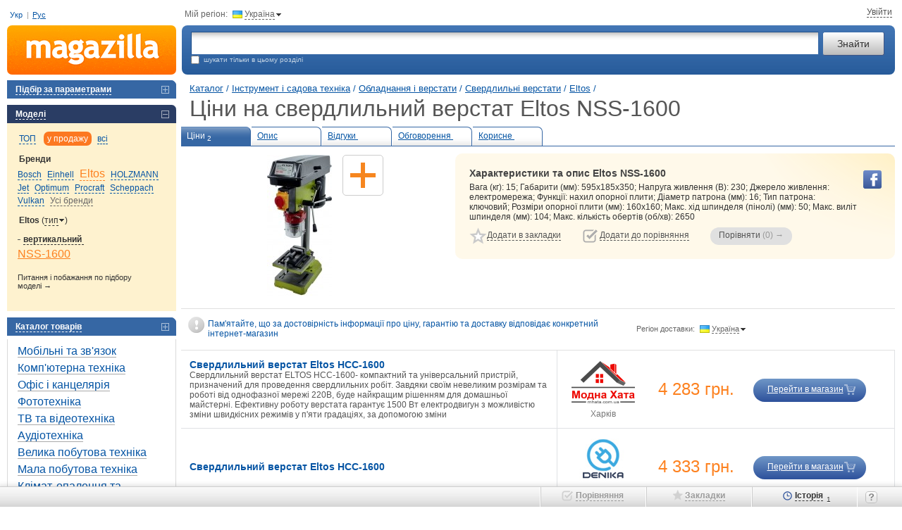

--- FILE ---
content_type: text/html; charset=utf-8
request_url: https://m.ua/ua/m1_item.php?resolved_name_=ELTOS-NSS-1600&view_=dsc
body_size: 9704
content:
<!DOCTYPE html><html class="c-39" lang="uk"><head><meta charset="UTF-8"><meta name="referrer" content="origin-when-cross-origin"><meta name="robots" content="noindex,nofollow"><title>Ціни на Свердлильний верстат Eltos NSS-1600 всі ціни інтернет магазинів України: Київ, Донецьк, Запоріжжя, Львів | Magazilla</title><meta name="description" content="Сравнение цен на Свердлильний верстат Eltos NSS-1600 | Magazilla - усі інтернет-магазини України у найбільшому каталозі порівняння товарів та цін. Купуй свердлильні верстати за найкращою ціною. &quot;Прайсы более 1000 магазинов&quot;"><meta name="keywords" content="Eltos NSS-1600 свердлильний верстат, опис, характеристики, відгуки, ціни, де купити"><link rel="alternate" hreflang="ru-ua" href="https://m.ua/m1_item.php?resolved_name_=ELTOS-NSS-1600&view_=dsc"><link rel="alternate" hreflang="uk-ua" href="https://m.ua/ua/m1_item.php?resolved_name_=ELTOS-NSS-1600&view_=dsc"><link rel="stylesheet" href="https://m.ua/css/m1-style.min_ver_1.39.5.css"><link rel="stylesheet" href="https://m.ua/css/prettyPhoto_ver_1.39.5.css"><meta property="og:title" content="Свердлильний верстат Eltos NSS-1600" /><meta property="og:type" content="product" /><meta property='og:url' content='https://m.ua/ua/desc/eltos-nss-1600/' /><meta property='og:image' content='https://m.ua/jpg/2284386.jpg' /><meta property="og:site_name" content="m.ua - порівняння, відгуки, ціни в інтернет-магазинах"/><meta property="fb:admins" content="100001522800549" /><script>var _id_site_=3,_id_country_=39,_id_page_=301,_domain_='m.ua',_origin_='https://m.ua',_item_scr_='m1_item.php',_list_scr_='m1_magazilla.php',_katalog_id_='1116',_katalog_name_='Свердлильні верстати',_huser_id_='30f9928',_idsr_=0,_lang_url_='/ua',_locale_='uk',_localCurrencyName_="\u0433\u0440\u043d.",_localCurrencyLeading_=false,_localCurrencyRound_=false,_localCurrencyCode_='UAH',_mtools_path_='https://m.ua/ua/mtools',_version_='1.39.5',_mui_ep_='https://nadavi.net/mtools/mui_event.php?v_=1&oid_=&iid_=2284386&idwu_=&idss_=d32a5f9f44ff70097d56e7bea209b607&ids_=3&idc_=39&huid_=30f9928',_isEkMobi_=false,_translations_=[],_st=[];var dataLayer=[];</script><script src="https://m.ua/js/m1-script.min_ver_1.39.5.js"></script><script async src="https://www.googletagmanager.com/gtag/js?id=G-SP1401BG3R&l=_dataLayer"></script><script>
            window['_dataLayer'] = window['_dataLayer'] || [];
            function gtag() {window['_dataLayer'].push(arguments);}

                        
            gtag('js', new Date());
            gtag('config', 'G-SP1401BG3R', (function (config) {
                                return config;
            })({"user_properties":{"lang":"ua"}}));

                        
                                                            gtag('event', 'view_item', {
                    items: [{
                        item_id: "2284386",
                        item_name: "Eltos NSS-1600",
                        item_category: "Свердлильні верстати",
                                                item_good_type: "Good",
                                                item_katalog_id: "1116"                    }]
                });

                                            
                        $(document).on('clcp', function (e, transactionID, IDShop, ShopName, IDGood, GoodName, KatalogName, cp) {
                                                gtag('event', 'purchase', {
                    transaction_id: transactionID,
                    value: cp,
                    currency: 'USD',
                    items: [{
                        item_id: IDGood,
                        item_name: GoodName,
                        item_category: KatalogName,
                        affiliation: ShopName
                    }]
                });
            });
        </script><script>var google_tag_params = {ecomm_prodid: '2284386',ecomm_pagetype: 'product',ecomm_totalvalue: ''}</script></head><body class="nt"><div class=all><a name='nb'></a><table cellpadding="0" cellspacing="0" border="0" width="100%" id="page_top" class='t-m-table' ><tr><td class='t-m-link-1'><div style="position:relative;"><span id="i9t8ct722f6"></span><div class="user-lang-row"><a data-lang="ua">Укр</a><span class="delimiter">|</span><a href="/m1_item.php?resolved_name_=ELTOS-NSS-1600&view_=dsc" data-lang="ru" jtype="click" jsource="/mtools/mui_change_lang.php" jtarget="i9t8ct722f6">Рус</a></div><!--<div class='site-guide' id='guide_1'></div>--><!--<div class='guide-logo'><em onclick="show_help_tip(0); return false;">Как пользоваться сайтом?</em></div>--></div></td><td colspan=2><div class='t-m-link-2'><div class="cr-contr">Мій регіон:<div class="ib h" jsource='https://m.ua/ua/mtools/mui_choose_region.php?target_n_=i9t8ct726o6&refresh_=1&url_=m.ua%2Fm1_item.php%3Fresolved_name_%3DELTOS-NSS-1600%26view_%3Ddsc' jtype='click' jid='i9t8ct726o6' jsub='Y' ><div class='flag-ua ib'></div><em id='i9t8ct726o6'>Україна</em><div class="bul-d ib"></div></div></div><div class="top-site-user ib" id="mui_user_login_row"><span class='wu_entr'  jtype='click' jheight='fit' jsource='https://m.ua/ua/mtools/mui_login.php?uri_=nikname&soc_resopnce_=mui_user_login_window' jid='mui_user_login_window' jsub='Y'  jstyle='new' ><em>Увійти</em></span></div></div></td></tr><tr><td><a href="https://m.ua/ua/" class='t-logo' title="Magazilla :: порівняння цін в інтернет-магазинах"></a></td><td width="100%"><table style="width:100%"><tr><td><div class='t-srch-div'><form action='/ua/m1_magazilla.php' method=GET name=searchForm><table width="100%" cellpadding=0 cellspacing=0><tr><td width="100%"><input type="text" id="search_unfoc" name="search_" jtype='change'  autocomplete='off' jwait='150' jtarget='search_unfoc_div' jsource='https://m.ua/ua/mtools/mui_qs3.php?input_dom_id_=search_unfoc' VALUE='' /><div  class='quick-search-container'><div id='search_unfoc_div' class="quick-search-div" style=" display:none;"></div></div></td><td><input type="submit" value="Знайти" class="ib" name="search_but_"></td></tr></table><div class='t-e-text'><div  class='site-guide' id='guide_2'></div><input type="checkbox" name="katalog_" value='1116' id="chek" >&nbsp;&nbsp;шукати тільки в цьому розділі&nbsp;&nbsp;</div></form></div></td></tr></table></td></tr></table><table cellpadding="0" cellspacing="0" border="0" width="100%"><tr valign="top"><td><div id='compare_block' class="left-menu-block"  style='display:none;'><div id="compare_tab" class="blocktit6-close" jtype="click" jclose="compare_inner"><em id="compare_num">Порівняти 0 товарів</em></div><div class="left-block" id="compare_inner"  style="display:none;padding: 0px 0;"><form method="get" action='m1_compare.php'><input type='hidden' name='huid_' value='30f9928'><div id='compare_container'></div><div class='submit' style='padding: 10px 0 15px 15px;'><input id='compare_submit1' type='submit' value='Порівняти &rarr; (0)' style='width:190px;'><a class='compare-romove' href='/ua/m1_item.php?idg_=2284386&page_=0&view_=dsc&sab_=0&sam_=0&clean_compare_goods_=y'>Очистити порівняння</a></div><input value2='' type='hidden' name='items_' value='' id='items_inp_lm' /></form></div></div><div class="left-menu-block"><div class="blocktit6-close"  jsource='https://m.ua/ua/mtools/dot_output/mui_menu_podbor.php?katalog_=1116&mode_=main' jtarget='j_match_form' jjs="$(this).removeAttr('jsource jtarget jjs');" jclose="j_match_form" jtype="click"><em>Підбір за параметрами</em></div><div id="j_match_form" class="matching"  style="display:none"></div></div><div class='left-menu-block'><div class='blocktit6-open' jtype='click' jclose='j_models_menu2'><em>Моделі</em></div><div class='models' id='j_models_menu2' ><div class='models-show-mode'><a href='#' link='/ua/m1_item.php?idg_=2284386&page_=0&view_=dsc&sab_=0&sam_=0' jsource='https://m.ua/ua/mtools/mui_item_menu.php?katalog_=1116&id_brand_=5148&idg_=2284386&s_m_=top&view_=desc' jtype='click' jtarget='j_models_menu2' jcache=''  class='sort'><em>ТОП</em></a> <a href='#' link='/ua/m1_item.php?idg_=2284386&page_=0&view_=dsc&sab_=0&sam_=0&s_m_=actual' jsource='https://m.ua/ua/mtools/mui_item_menu.php?katalog_=1116&id_brand_=5148&idg_=2284386&s_m_=actual&view_=desc' jtype='click' jtarget='j_models_menu2' jcache=''  class='sort-select'><em>у продажу</em></a> <a href='#' link='/ua/m1_item.php?idg_=2284386&page_=0&view_=dsc&sab_=0&sam_=0&s_m_=all' jsource='https://m.ua/ua/mtools/mui_item_menu.php?katalog_=1116&id_brand_=5148&idg_=2284386&s_m_=all&view_=desc' jtype='click' jtarget='j_models_menu2' jcache=''  class='sort'><em>всі</em></a> <div class='clr'></div></div><div class='models-param'><div class='h2'>Бренди</div><div id='j_models_menu2-brands' class='models-list brands-list'><a href='/ua/kata/1116/bosch/' id='b_29'  > <nobr><em jsource='https://m.ua/ua/mtools/mui_item_menu.php?katalog_=1116&id_brand_=29&idg_=2284386&s_m_=actual&view_=desc' jtype='click' jtarget='j_models_menu2' jcache='' >Bosch</em></nobr> </a><a href='/ua/kata/1116/einhell/' id='b_1408'  > <nobr><em jsource='https://m.ua/ua/mtools/mui_item_menu.php?katalog_=1116&id_brand_=1408&idg_=2284386&s_m_=actual&view_=desc' jtype='click' jtarget='j_models_menu2' jcache='' >Einhell</em></nobr> </a><a href='/ua/kata/1116/eltos/' id='b_5148' class='model-active' > <nobr><em jsource='https://m.ua/ua/mtools/mui_item_menu.php?katalog_=1116&id_brand_=5148&idg_=2284386&s_m_=actual&view_=desc' jtype='click' jtarget='j_models_menu2' jcache='' >Eltos</em></nobr> </a><a href='/ua/kata/1116/holzmann/' id='b_29269'  > <nobr><em jsource='https://m.ua/ua/mtools/mui_item_menu.php?katalog_=1116&id_brand_=29269&idg_=2284386&s_m_=actual&view_=desc' jtype='click' jtarget='j_models_menu2' jcache='' >HOLZMANN</em></nobr> </a><a href='/ua/kata/1116/jet/' id='b_1850'  > <nobr><em jsource='https://m.ua/ua/mtools/mui_item_menu.php?katalog_=1116&id_brand_=1850&idg_=2284386&s_m_=actual&view_=desc' jtype='click' jtarget='j_models_menu2' jcache='' >Jet</em></nobr> </a><a href='/ua/kata/1116/optimum/' id='b_9630'  > <nobr><em jsource='https://m.ua/ua/mtools/mui_item_menu.php?katalog_=1116&id_brand_=9630&idg_=2284386&s_m_=actual&view_=desc' jtype='click' jtarget='j_models_menu2' jcache='' >Optimum</em></nobr> </a><a href='/ua/kata/1116/procraft/' id='b_13557'  > <nobr><em jsource='https://m.ua/ua/mtools/mui_item_menu.php?katalog_=1116&id_brand_=13557&idg_=2284386&s_m_=actual&view_=desc' jtype='click' jtarget='j_models_menu2' jcache='' >Procraft</em></nobr> </a><a href='/ua/kata/1116/scheppach/' id='b_5208'  > <nobr><em jsource='https://m.ua/ua/mtools/mui_item_menu.php?katalog_=1116&id_brand_=5208&idg_=2284386&s_m_=actual&view_=desc' jtype='click' jtarget='j_models_menu2' jcache='' >Scheppach</em></nobr> </a><a href='/ua/kata/1116/vulkan/' id='b_9881'  > <nobr><em jsource='https://m.ua/ua/mtools/mui_item_menu.php?katalog_=1116&id_brand_=9881&idg_=2284386&s_m_=actual&view_=desc' jtype='click' jtarget='j_models_menu2' jcache='' >Vulkan</em></nobr> </a><a href='#' link='/ua/m1_item.php?idg_=2284386&page_=0&view_=dsc&sab_=1&sam_=0' jsource='https://m.ua/ua/mtools/mui_item_menu.php?katalog_=1116&id_brand_=5148&idg_=2284386&s_m_=actual&view_=desc&sab_=1' jtype='click' jtarget='j_models_menu2' jcache=''  class='model-other darr'><em>Усі бренди</em></a> </div></div><div class='models-param'><div class='h2'>Eltos <span  jclose='slice_setup' jtype='click' style='font-weight: normal;'>(<em>тип</em><img src='/img/icons/arr-change.gif' width='7' height='4' hspace=1 border='0' style='position:relative; top:-2px;' />)</span></div><div class='models-list' id='slice_setup' style='display: none; padding-bottom: 10px;'><nobr><em class='model-active' jsource='https://m.ua/ua/mtools/mui_item_menu.php?katalog_=1116&id_brand_=5148&idg_=2284386&s_m_=actual&view_=desc&slice_=pg22412' jtype='click' jtarget='j_models_menu2' jcache='' >Тип</em></nobr> <nobr><em  jsource='https://m.ua/ua/mtools/mui_item_menu.php?katalog_=1116&id_brand_=5148&idg_=2284386&s_m_=actual&view_=desc&slice_=pg22419' jtype='click' jtarget='j_models_menu2' jcache='' >Потужність</em></nobr> <nobr><em  jsource='https://m.ua/ua/mtools/mui_item_menu.php?katalog_=1116&id_brand_=5148&idg_=2284386&s_m_=actual&view_=desc&slice_=pg22426' jtype='click' jtarget='j_models_menu2' jcache='' >Тип патрона</em></nobr> <nobr><em  jsource='https://m.ua/ua/mtools/mui_item_menu.php?katalog_=1116&id_brand_=5148&idg_=2284386&s_m_=actual&view_=desc&slice_=n' jtype='click' jtarget='j_models_menu2' jcache='' >без розрізів</em></nobr> </div></div><div class='models-param'><div class='h2 h2-open' jclose='gr_1' jtype='click'><em><span class="models-param--arrow">вертикальний&nbsp;</span></em></div><div class='models-list' id='gr_1'><a href='/ua/desc/eltos-nss-1600/' id='mm_2284386' class='model-active'  > <nobr>NSS-1600</nobr> </a></div></div><div class='add-proposition'><a href='/ua/m1_forum.php?katalog_=1116'>Питання і побажання по підбору моделі&nbsp;&rarr;</a></div></div></div><div class='site-guide' id='guide_6'></div><div class="left-menu-block"><div class="blocktit6-close" jtype="click" jclose="catalog"><em>Каталог товарів</em></div><div class="left-block" id="catalog"  style='padding: 5px 0;'><div class="gcat1"><div class='catpas'><A HREF='/ua/kata/119/' >Мобільні та зв&#39;язок</A></div><div class='catpas'><A HREF='/ua/kata/169/' >Комп&#39;ютерна техніка</A></div><div class='catpas'><A HREF='/ua/kata/208/' >Офіс і канцелярія</A></div><div class='catpas'><A HREF='/ua/kata/204/' >Фототехніка</A></div><div class='catpas'><A HREF='/ua/kata/123/' >ТВ та відеотехніка</A></div><div class='catpas'><A HREF='/ua/kata/10/' >Аудіотехніка</A></div><div class='catpas'><A HREF='/ua/kata/83/' >Велика побутова техніка</A></div><div class='catpas'><A HREF='/ua/kata/94/' >Мала побутова техніка</A></div><div class='catpas'><A HREF='/ua/kata/70/' >Клімат, опалення та водопостачання</A></div><div class='catpas'><A HREF='/ua/kata/747/' >Дім і ремонт</A></div><div class='catpas'><A HREF='/ua/kata/126/' >Дитячі товари й іграшки</A></div><div class='catpas'><A HREF='/ua/kata/2/' >Авто та мото</A></div><div class='catpas'><A HREF='/ua/kata/336/' >Інструмент і садова техніка</A></div><div class="gcat2"><div class='catpas'><A HREF='/ua/kata/557/' >Електроінструмент</A></div><div class='catpas'><A HREF='/ua/kata/663/' >Ручний інструмент</A></div><div class='catpas'><A HREF='/ua/kata/558/' >Будівництво</A></div><div class='catpas'><A HREF='/ua/kata/1595/' >Вимірювальні прилади</A></div><div class='catpas'><A HREF='/ua/kata/559/' >Обладнання і верстати</A></div><div class="gcat3"><div class='catpas'><A HREF='/ua/kata/1035/' >Електроди</A></div><div class='catpas'><A HREF='/ua/kata/1036/' >Зварювальні маски</A></div><div class='catpas'><A HREF='/ua/kata/1045/' >Газові лампи й різаки</A></div><div class='catpas'><A HREF='/ua/kata/1578/' >Газові редуктори</A></div><div class='catpas'><A HREF='/ua/kata/227/' >Зварювальні апарати</A></div><div class='catpas'><A HREF='/ua/kata/1361/' >Трубозгиначі</A></div><div class='catpas'><A HREF='/ua/kata/73/' >Компресори</A></div><div class='catpas'><A HREF='/ua/kata/1006/' >Компресорні мастила</A></div><div class='catpas'><A HREF='/ua/kata/1469/' >Шланги високого тиску</A></div><div class='catpas'><A HREF='/ua/kata/1435/' >Гідравлічні преси й упори</A></div><div class='catpas'><A HREF='/ua/kata/1412/' >Піскоструминні пістолети</A></div><div class='catac'><A HREF='/ua/kata/1116/' CLASS='ac' >Свердлильні верстати</A></div><div class='catpas'><A HREF='/ua/kata/655/' >Свердла й бури</A></div><div class='catpas'><A HREF='/ua/kata/571/' >Точильно-шліфувальні верстати</A></div><div class='catpas'><A HREF='/ua/kata/891/' >Токарні верстати</A></div><div class='catpas'><A HREF='/ua/kata/1518/' >Токарні різці для верстатів</A></div><div class='catpas'><A HREF='/ua/kata/1118/' >Рейсмусові й фугувальні верстати</A></div><div class='catpas'><A HREF='/ua/kata/1267/' >Фрезерні верстати</A></div><div class='catpas'><A HREF='/ua/kata/1367/' >Верстаки</A></div><div class='catpas'><A HREF='/ua/kata/572/' >Металошукачі</A></div><div class='catpas'><A HREF='/ua/kata/1220/' >Котушки для металошукачів</A></div><div class='catpas'><A HREF='/ua/kata/1463/' >Рокли й штабелери</A></div><div class='catpas'><A HREF='/ua/kata/347/' >Талі й лебідки</A></div><div class='catpas'><A HREF='/ua/kata/583/' >Аксесуари для обладнання</A></div><div class='catpas'><A HREF='/ua/kata/1119/' >Інші верстати й обладнання</A></div></div><div class='catpas'><A HREF='/ua/kata/748/' >Електрика та проводка</A></div><div class='catpas'><A HREF='/ua/kata/1568/' >Організація та зберігання інвентарю</A></div><div class='catpas'><A HREF='/ua/kata/244/' >Драбини й стрем&#39;янки</A></div><div class='catpas'><A HREF='/ua/kata/332/' >Садова техніка</A></div><div class='catpas'><A HREF='/ua/kata/544/' >Ручний садовий інструмент</A></div><div class='catpas'><A HREF='/ua/kata/1592/' >Сад, город та полив</A></div></div><div class='catpas'><A HREF='/ua/kata/245/' >Туризм і риболовля</A></div><div class='catpas'><A HREF='/ua/kata/373/' >Спорт і активний відпочинок</A></div><div class='catpas'><A HREF='/ua/kata/888/' >Косметика й парфумерія</A></div><div class='catpas'><A HREF='/ua/kata/586/' >Годинники, прикраси й аксесуари</A></div><div class='catpas'><A HREF='/ua/kata/1014/' >Зоотовари</A></div></div></div></div><div style="width: 240px; height:1px;"><spacer width="1" height="1"></div><br clear="all"></td><td><div class="h_pad"><spacer width="1" height="1"></div></td><td width="100%">    <div class="container" typeof="v:Review-aggregate"><table cellpadding="0" cellspacing="0" border="0" width="100%"><tr><td width='100%'><div class="path1" id="top-page-title" data-pre-title="Ціни" data-title="Eltos NSS-1600"> <a href='https://m.ua/ua/'>Каталог</a> /<div class="breadcrumbs"><div itemscope itemtype="http://data-vocabulary.org/Breadcrumb"> <a itemprop='url' href='#' link='/ua/kata/336/'><span itemprop='title'>Інструмент і садова техніка</span></a> /</div></div><div class="breadcrumbs"><div itemscope itemtype="http://data-vocabulary.org/Breadcrumb"> <a itemprop='url' href='#' link='/ua/kata/559/'><span itemprop='title'>Обладнання і верстати</span></a> /</div></div><div class="breadcrumbs"><div itemscope itemtype="http://data-vocabulary.org/Breadcrumb"> <a itemprop='url' href='#' link='/ua/kata/1116/'><span itemprop='title'>Свердлильні верстати</span></a> /</div></div><div class="breadcrumbs"><div class="breadcrumbs-item" itemscope itemtype="http://data-vocabulary.org/Breadcrumb"> <a itemprop='url' href='/ua/kata/1116/eltos/'><span itemprop='title'>Eltos</span></a>&nbsp;/</div></div><h1 class="oth no-mobile" >Ціни на свердлильний верстат Eltos NSS-1600</h1></div></td></tr></table><table width="100%" id='bookmark_table' class='bookmarks-show'><tr><td class="bookmark-open"><A HREF="/ua/pric/eltos-nss-1600/" TITLE="Подивитися всі пропозиції магазинів">Ціни<sub id='num_prices_2284386'>2</sub></A></td><td class="bookmark-close"><A HREF="/ua/desc/eltos-nss-1600/">Опис<sub>&nbsp;</sub></A></td><td class="bookmark-close"><A HREF="/ua/reviews/eltos-nss-1600/">Відгуки&nbsp;<sub>&nbsp;</sub></A></td><td class="bookmark-close"><A HREF="/ua/m1_item.php?resolved_name_=ELTOS-NSS-1600&view_=quests">Обговорення&nbsp;<sub>&nbsp;</sub></A></td><td class="bookmark-close"><A HREF="/ua/m1_item.php?resolved_name_=ELTOS-NSS-1600&view_=links">Корисне&nbsp;<sub>&nbsp;</sub></A></td><td>&nbsp;</td></tr></table><table width="100%"><tr><td rowspan=2  class='model-short-imgs'><div style="position: relative;"><div id="i9t8ct8t156" class="i15-container"><div class="i15-spacer"></div><div class="item-img-div"><div class="img200"><div class="list-zoomer" title="Збільшити" onclick="window.id_good = 2284386; $.prettyPhoto.open_pg('/jpg_zoom1/2284386.jpg', 'Eltos NSS-1600', '', this);"></div><img id="img_200_2284386" src="/jpg/2284386.jpg" width="92" height="200" alt="Купити свердлильний верстат Eltos NSS-1600 за ціною від 4283 грн." fetchpriority="high" rel="v:photo"></div></div><div class="i15-section"><div class='i15-item' title='Додати контент'><div class='i15-add-content i15-img h' jsource='https://m.ua/ua/mtools/mui_get_text.php?pat_=add_content&params_[id_good]=2284386' jtype='click' jsub='Y' jcache='Y' jtarget='add_content_div' jfade='add_content_div'   data-text="Додати"></div></div></div></div><script>'use strict'; init_i15_block('i9t8ct8t156');</script><div id='add_content_div' style='display: none;'></div></div></td><td class='model-short-desc'><div><div class='model-yel-div'><div class="soc-buttons-good"><div class="soc-fb sb h" onClick="$.getJSONP(_mui_ep_+'&e_=like-fb&h_=a83a5a1fd9');" data-type="fb" data-url="https://m.ua/ua/desc/eltos-nss-1600/"></div></div><h2> Характеристики та опис Eltos NSS-1600</h2><div property="v:summary" id="i9t8ct8tbd6"><div class='preload-line-small'><br><br><br></div><script >
$(function(){mui.loadJSONP('https://m.ua/ua/mtools/dot_output/mui_item_short_descr.php?idg_=2284386', 'i9t8ct8tbd6');});
</script></div><table class='model-big-links-table'><tr valign=top><td nowrap class="fl-l"><div class='ib toggle-off' id='m_2284386'><div class='big-star-on on' onClick='remove_fav("2284386")'><em>Видалити з закладок</em></div><div class='big-star-off off' onClick='add_fav(this,"2284386")'><em>Додати в закладки</em></div></div></td><td class="fl-l"><div class='ib toggle-off' id='c_2284386'><div class='big-compare-on on' onClick='remove_compared("2284386")'><em>Вилучити з порівняння</em></div><div class='big-compare-off off' onClick='add_compared(this,"2284386")'><em>Додати до порівняння</em></div></div><span id="good_span_2284386" img_='/jpg_tiny/2284386.jpg' product_='Eltos NSS-1600' href_=''></span><a href="javascript:void();" class="ib but-compare3-disabled" ><u>Порівняти</u>&nbsp;<span id='compare_submit3'>(0)</span> &rarr;</a></td></td></tr></table></div></div></td></tr></table><table cellpadding="0" cellspacing="0" border="0" width="100%"><tr><tr><td class='wherebuy-message'>Пам&#39;ятайте, що за достовірність інформації про ціну, гарантію та доставку відповідає конкретний інтернет-магазин</td><td width='1' nowrap class='wherebuy-r'><div class="cr-contr">Регіон доставки:<div class="ib h" jsource='https://m.ua/ua/mtools/mui_choose_region.php?target_n_=i9t8ct8uk66&refresh_=1&url_=m.ua%2Fm1_item.php%3Fresolved_name_%3DELTOS-NSS-1600%26view_%3Ddsc' jtype='click' jid='i9t8ct8uk66' jsub='Y' ><div class='flag-ua ib'></div><em id='i9t8ct8uk66'>Україна</em><div class="bul-d ib"></div></div></div></td><td colspan='2' class='wherebuy-filter'>&nbsp;</td></tr></table><table class='where-buy-table' data-start-end='1,2'  id="item-wherebuy-table"><TR class='list-tr' ><td width="55%" class="list5 "><noindex><h3 class='oth' >Свердлильний верстат Eltos НСС-1600</h3></noindex><noindex><span>Свердлильний верстат ELTOS НСС-1600- компактний та універсальний пристрій, призначений для проведення свердлильних робіт. Завдяки своїм невеликим розмірам та роботі від одно<span class='list-descr-dots h' id='lst_18582160875_dots'  jtype='click' jfade='lst_18582160875' jtoggle='lst_18582160875_dots'>...</span><span class='list-descr-txt' id='lst_18582160875'>фазної мережі 220В, буде найкращим рішенням для домашньої майстерні. Ефективну роботу верстата гарантує 1500 Вт електродвигун з можливістю зміни швидкісних режимів у п'яти градаціях, за допомогою зміни</span></span></td><td class="list-shoplogo list5 r-none" ><a href='/clclog.php' onmouseover='this.href="https://m.ua/ua/clcp.php?ep_=UNSL031J510J1J2J1J1J3A0J1J45431J11331J083J1J2Q0J1J3M4J1J3P031J31031J50531J47531J1Q131J51531J0Q0313712J1J52&model_=Eltos+%D0%9D%D0%A1%D0%A1-1600&idSite_=3&idGood_=2284386"' onclick='whereBuyClick(event, false, ["i380tqb4cpc68vyw6",115336,"Mhata.com.ua",2284386,"Eltos NSS-1600","Свердлильні верстати"]);' target='_blank' class='list-shoplogo-link' title='Mhata.com.ua'><img src='/logo_shop/115336.png' width='90' height='60' border='0' alt='Mhata.com.ua' /></br></a>Харків</td><td width="10%" class="list-price list5  r-none">&nbsp;<a href='/clclog.php' onmouseover='this.href="https://m.ua/ua/clcp.php?ep_=UNSL031J510J1J2J1J1J3A0J1J45431J11331J083J1J2Q0J1J3M4J1J3P031J31031J50531J47531J1Q131J51531J0Q0313712J1J52&model_=Eltos+%D0%9D%D0%A1%D0%A1-1600&idSite_=3&idGood_=2284386"' onclick='whereBuyClick(event, false, ["i380tqb4cpc68vyw6",115336,"Mhata.com.ua",2284386,"Eltos NSS-1600","Свердлильні верстати"]);' target='_blank' class='list-price-big'>4&nbsp;283&nbsp;грн.</a></td><td width="25%" class="list5"><a class='list-goto-shop' href='/clclog.php' onmouseover='this.href="https://m.ua/ua/clcp.php?ep_=UNSL031J510J1J2J1J1J3A0J1J45431J11331J083J1J2Q0J1J3M4J1J3P031J31031J50531J47531J1Q131J51531J0Q0313712J1J52&model_=Eltos+%D0%9D%D0%A1%D0%A1-1600&idSite_=3&idGood_=2284386"' onclick='whereBuyClick(event, false, ["i380tqb4cpc68vyw6",115336,"Mhata.com.ua",2284386,"Eltos NSS-1600","Свердлильні верстати"]);' target='_blank'   onclick='whereBuyClick(event, false, ["i380tqb4cpc68xc46",115336,"Mhata.com.ua",2284386,"Eltos NSS-1600","Свердлильні верстати"]);' rel='nofollow'><u>Перейти в магазин</u></a></TD></TR><TR class='list-tr' ><td width="55%" class="list5 "><noindex><h3 class='oth' >Свердлильний верстат Eltos HCC-1600</h3></noindex><noindex><span></span></td><td class="list-shoplogo list5 r-none" ><a href='/clclog.php' onmouseover='this.href="https://m.ua/ua/clcp.php?ep_=1S1Q031J55331J28131J51431J2O2J1J144J1J27231J513J1J393J1J4G331J0G531J0A431J3Q1J1J52531J1A0J1J50721J0L531I&model_=Eltos+HCC-1600&idSite_=3&idGood_=2284386"' onclick='whereBuyClick(event, false, ["i380tqb4cpc68xmy6",56482,"Denika.ua",2284386,"Eltos NSS-1600","Свердлильні верстати"]);' target='_blank' class='list-shoplogo-link' title='Denika.ua'><img src='/logo_shop/56482.jpg' width='100' height='60' border='0' alt='Denika.ua' /></br></a>Харків</td><td width="10%" class="list-price list5  r-none">&nbsp;<a href='/clclog.php' onmouseover='this.href="https://m.ua/ua/clcp.php?ep_=1S1Q031J55331J28131J51431J2O2J1J144J1J27231J513J1J393J1J4G331J0G531J0A431J3Q1J1J52531J1A0J1J50721J0L531I&model_=Eltos+HCC-1600&idSite_=3&idGood_=2284386"' onclick='whereBuyClick(event, false, ["i380tqb4cpc68xmy6",56482,"Denika.ua",2284386,"Eltos NSS-1600","Свердлильні верстати"]);' target='_blank' class='list-price-big'>4&nbsp;333&nbsp;грн.</a></td><td width="25%" class="list5"><a class='list-goto-shop' href='/clclog.php' onmouseover='this.href="https://m.ua/ua/clcp.php?ep_=1S1Q031J55331J28131J51431J2O2J1J144J1J27231J513J1J393J1J4G331J0G531J0A431J3Q1J1J52531J1A0J1J50721J0L531I&model_=Eltos+HCC-1600&idSite_=3&idGood_=2284386"' onclick='whereBuyClick(event, false, ["i380tqb4cpc68xmy6",56482,"Denika.ua",2284386,"Eltos NSS-1600","Свердлильні верстати"]);' target='_blank'   onclick='whereBuyClick(event, false, ["i380tqb4cpc68yfp6",56482,"Denika.ua",2284386,"Eltos NSS-1600","Свердлильні верстати"]);' rel='nofollow'><u>Перейти в магазин</u></a></TD></TR><tr><td colspan="2"><div class="line82"><spacer width="1" height="1"></div></td></tr></TABLE><table class='where-buy-table'><tr></TR></table></div><div class="v_pad"><spacer width="1" height="1"></div><br clear="all"></td></tr></table><div class='bottom-block'>

<table border=0 cellspacing=0 cellpadding=0 width="100%">
  <tr><td class='bottom-left' >
		© 2006-2026 Magazilla
		<div style="width: 240px; height: 1px"><spacer height="1" width="1"></div>
	</td><td width="100%" class='bottom-right'><div class='bottom_description'><span class='bottom-tips'>Якщо ви вирішили придбати <b>Eltos NSS-1600,</b> відкрийте сторінку "Де купити?" зі списком інтернет-магазинів і цінових пропозицій, виберіть оптимальну ціну і перейдіть у відповідний магазин за посиланням "Купити". Передрук будь-яких матеріалів тільки за письмовою згодою редакції.</span></div><div class='site-guide' id='guide_7'></div><noindex><div class='knp ib'><em jsource='https://m.ua/ua/mtools/mui_get_text.php?pat_=kak_nam_pozvonit' jtype='click' jid='i9t8ct8zpl6' jsub='Y' jcache='Y' jwidth='550' >Як нам зателефонувати</em></div><a class='llink ib' href="#" link="https://account.ek.ua/shop/docs/how-work-nadavi" target='_blank'>Розміщення прайс-листів</a><a class='ib' href='#' link='/ua/m1_forum.php?katalog_=1'>Запитання й побажання щодо сайту</a><!--<a class='ib fb-bot' href="http://".ServerCLCscript."/clcp.php?url_=http://www.facebook.com/E-Katalog-1417808625128796" target='_blank'>MagaZilla на Facebook</a>--><!--<a class='ib vk-bot' href="http://".ServerCLCscript."/clcp.php?url_=http://vk.com/ekatalog" target='_blank'>ВКонтакте</a>--><a class='ib fb-bot' href="#" link="http://www.facebook.com/Magazilla-161014030612323" target='_blank'>Magazilla на Facebook</a></noindex><div style="width: 647px; height: 18px"><spacer height="1" width="1"></div><noindex></noindex></td></tr></table></div></div>


<div class='bottom-goods-menu'>
    <div class='bottom-goods-bar'>
        <table cellspacing='0' cellpadding='0'>
            <tr>

                <td class='gt-dots' style="width:100%">
                    <div class="gt-compare-button" id="compared_goods_toolbar">
                        <a href='#' target='_blank' class="orange-but" >Порівняти 0 &darr;</a>
                    </div>
                    <div class="gt-dots-container" id="dots_goods_toolbar"></div>
                </td>
                <td>
                    <div id='bar_bm_compared' class='goods-bar-section'>
                        <b>Порівняння</b><sub id='num_bm_compared'></sub>
                        <span class="ib bar-arrow"></span>
                    </div>
                </td>
                <td>
                    <div id='bar_bm_marked' class='goods-bar-section'>
                        <b>Закладки</b><sub id='num_bm_marked'></sub>
                        <span class="ib bar-arrow"></span>
                    </div>
                </td>
                <td>
                    <div id='bar_bm_visited' class='goods-bar-section'>
                        <b>Історія</b><sub id='num_bm_visited'></sub>
                        <span class="ib bar-arrow"></span>
                    </div>
                </td>
                <td width='1'><a href='#' class='gt-help h ib' jsource='https://m.ua/ua/mtools/mui_get_text.php?pat_=help_2&params_[katalog_url]=%2Fua%2Fkata%2F1116%2F' jtype='click' jsub='Y' jcache='Y' jid='i9t8ct8zuc6'></a></td>
<!--                <td style="width:10px;">&nbsp;&nbsp;&nbsp;</td>-->
                <td>
                    <div id='bar_goods_toolbar' class='goods-bar-closed'></div>
                </td>

            </tr>
        </table>
    </div>

    <div style="display: none;" id="content_bm_visited" class='bottom-goods-content'>

        <table width="100%" height="100%">
            <tr valign="top">
                <td class='gt-left-arr'>
                    <span class="h arr-back-disabled ib" id="arr_back_bm_visited"></span>
                </td>
                <td id="td_container_bm_visited"  style="text-align: center; width:100%;">
                    <div id="mask_bm_visited" class="goods-menu-mask" style="position:relative; overflow:hidden;">
                        <div id="stripe_bm_visited" style="position:absolute; top:0; left:0; height: 100%;" ></div>
                    </div>
                </td>
                <td class='gt-right-arr'>
                    <span class="h arr-next-disabled ib" id="arr_next_bm_visited"></span>
                </td>
            </tr>
        </table>

    </div>

    <div style="display: none;" id="content_bm_compared" class='bottom-goods-content'>
		<table  width="100%" height="100%">
			<tr valign="top">
				<td class='gt-left-arr'>
					<span class="h arr-back-disabled ib" id="arr_back_bm_compared"></span>
				</td>
				<td width="100%" id="td_container_bm_compared"  style="text-align: center; width:100%;">
					<div id="mask_bm_compared" class="goods-menu-mask" style="position:relative; overflow:hidden;">
						<div id="stripe_bm_compared" style="position:absolute; top:0; left:0; height: 100%;" >
												</div>
					</div>
				</td>
				<td class='gt-right-arr'>
					<span class="h arr-next-disabled ib" id="arr_next_bm_compared"></span>
				</td>
			</tr>

		</table>
	</div>

    <div style="display: none;" id="content_bm_marked" class='bottom-goods-content'>

        <table  width="100%" height="100%">
            <tr valign="top">
                <td class='gt-left-arr'>
                    <span class="h arr-back-disabled ib" id="arr_back_bm_marked"></span>
                </td>
                <td id="td_container_bm_marked" style="text-align: center; width:100%; " >
                    <div id="mask_bm_marked" class="goods-menu-mask" style="position:relative; overflow:hidden;">
                        <div id="stripe_bm_marked" style="position:absolute; top:0; left:0; height: 100%;" ></div>
                    </div>
                </td>
                <td class='gt-right-arr'>
                    <span class="h arr-next-disabled ib" id="arr_next_bm_marked"></span>
                </td>
            </tr>

        </table>

    </div>

</div>

<script>
        $(function () {
        window.gt = new window.GoodsToolbar(
            'desc',
            '/m1_item.php?idg_=',
            '_goods_toolbar',
            '2284386',
            '',
            '2284386',
            '',
            ''
        );

                            tabsSync('goods_toolbar');
            });
</script><div id="scr_up" class="scroll-up"><svg class="scroll-up-icon" xmlns="http://www.w3.org/2000/svg" viewBox="0 0 20 24" width="20" height="24"><path d="M20 10.15c0-.35-.12-.68-.36-.92L10.84.36c-.12-.12-.25-.21-.4-.27-.3-.13-.63-.13-.93 0-.15.06-.29.15-.4.27L.36 9.27c-.23.23-.36.55-.36.88 0 .32.12.64.35.88.48.49 1.26.49 1.74 0l6.68-6.78v18.5c0 .69.55 1.25 1.23 1.25s1.23-.56 1.23-1.25V4.25l6.68 6.78c.48.48 1.25.48 1.73 0 .23-.23.36-.55.36-.88Z"/></svg></div><script src="https://m.ua/js/module/similar.min_ver_1.39.5.js"></script><script src="https://m.ua/js/plugin/jquery.prettyPhoto.min_ver_1.39.5.js"></script><script>$.ajax('https://m.ua/pst.php?id_=4ac8117e2&ids_=3&idk_=1116&idg_=2284386&idp_=301&idsr_=0&ts_=1769790610&bn_=');</script><noscript><img src='https://m.ua/pst.php?id_=4ac8117e2&ids_=3&idk_=1116&idg_=2284386&idp_=301&idsr_=0&ts_=1769790610&bn_=&spqr_=1'></noscript><script>var url_pix='https://banstat.nadavi.net/pix_st_v2.php?id_=4ac8117e2&ids_=3&idk_=1116&s2_=336&idg_=2284386&idp_=301&idsr_=0&idgc_=0&idgr_=0&idgci_=0&ts_=1769790610';if ( $.support.touch ) { url_pix +='&touch_=1';}else { url_pix +='&bn_=&pl_=27,9,19,11';}document.write('<img src="' + url_pix + '" style="position: absolute; top: -1000px;">');</script><noscript><img src='https://banstat.nadavi.net/pix_st_v2.php?id_=4ac8117e2&ids_=3&idk_=1116&s2_=336&idg_=2284386&idp_=301&idsr_=0&idgc_=0&idgr_=0&idgci_=0&ts_=1769790610' /></noscript>        <script>
        function addAdWordsRemarketingTag(adwId, adwParam) {
            window.google_tag_params = $.extend((window.google_tag_params || {}), (adwParam || {
                dynx_itemid: '2284386',
                dynx_pagetype: 'offerdetail'
            }));

            window.google_conversion_id = adwId;
            window.google_custom_params = window.google_tag_params;
            window.google_remarketing_only = true;

            _st.push('//www.googleadservices.com/pagead/conversion.js');
        }

        $(document).on('clcp', function (e, transactionID, IDShop, ShopName, IDGood) {
            var adwParam = {
                dynx_itemid: IDGood,
                dynx_pagetype: 'conversionintent'
            };

            addAdWordsRemarketingTag(983097715, adwParam);
        });
        </script>
        
            <script>
            addAdWordsRemarketingTag(983097715);
            </script>
            <noscript><img height='1' width='1' style='border:none;' src='//googleads.g.doubleclick.net/pagead/viewthroughconversion/983097715/?value=0&amp;guid=ON&amp;script=0'></noscript></body></html>

--- FILE ---
content_type: text/html; charset=utf-8
request_url: https://m.ua/ua/mtools/dot_output/mui_item_short_descr.php?idg_=2284386&callback=jQuery371022394643328519326_1769790610865
body_size: 204
content:
jQuery371022394643328519326_1769790610865(' Вага (кг): 15; Габарити (мм): 595х185х350; Напруга живлення (В): 230; Джерело живлення: електромережа; Функції: нахил опорної плити; Діаметр патрона (мм): 16; Тип патрона: ключовий; Розміри опорної плити (мм): 160x160; Макс. хід шпинделя (пінолі) (мм): 50; Макс. виліт шпинделя (мм): 104; Макс. кількість обертів (об/хв): 2650')

--- FILE ---
content_type: text/javascript
request_url: https://m.ua/js/plugin/jquery.prettyPhoto.min_ver_1.39.5.js
body_size: 7712
content:
$.fn.disableSelection=function(){return this.each(function(){$(this).attr("unselectable","on").css({"-moz-user-select":"none","-o-user-select":"none","-khtml-user-select":"none","-webkit-user-select":"none","-ms-user-select":"none","user-select":"none"}).each(function(){$(this).attr("unselectable","on").on("selectstart vmousedown",function(){return!1})})})},function(v){function w(e,t){e=e.replace(/[\[]/,"\\[").replace(/[\]]/,"\\]");e=new RegExp("[\\?&]"+e+"=([^&#]*)").exec(t);return null==e?"":e[1]}window.is_full=!!v.support.touch,window.no_gal=!1,window.cgalleryHeight=80,window.cfilterHeight=37,window.no_filters=!1,window.cdetailsHeight=cgalleryHeight+cfilterHeight,window.firstinit=!1,window.arrowWidth=240,v.prettyPhoto={},v.fn.prettyPhoto=function(r){r=v.extend({animation_speed:50,opacity:.7,fullscreen:!1,default_width:500,default_height:344,counter_separator_label:"/",theme:"pp_default",horizontal_padding:0,hideflash:!1,wmode:"opaque",autoplay:!1,changepicturecallback:v.noop,callback:v.noop,initcallback:v.noop,markup:'<div class="pp_pic_holder">                         <table width="100%" height="100%"><tr '+(v.browser.msie||v.browser.opera?"":'height="100%"')+'><td style="vertical-align:top">\t\t\t\t\t\t<div class="ib" style="position:relative; height:100%;"><div class="ppt">&nbsp;</div> \t\t\t            <div class="pp_content_container">                             <div class="pp_content">                                 <a title="'+_i("Используйте Esc для закрытия галереи")+'" class="pp_close" style="display: none;" href="#">Close</a>                                 <div class="pp_loaderIcon" class="ib" style="display: none;">                                    <img src="/img/zoom-view-image-loading.gif" width="32" height="32" style="display: block;" border="0" alt="" />                                </div>                                 <div class="pp_fade">                                     <div class="pp_hoverContainer">                                         <a class="pp_next" href="#">next</a>                                         <a class="pp_previous" href="#">previous</a>                                     </div>                                     <div id="pp_full_res"></div>                                     <div class="pp_details">                                         <div id="tdetails"><table cellpadding="0" cellspacing="0"><tr>                                            <td width="100%"><p class="pp_description"></p></td>                                            <td><div class="div-fullscreen-off"><a href="#" style="display:none;" id="pp_fullscreen_off" class="ib" target="_blank"><em>'+_i("Оконный режим")+'</em></a></div></td>                                            <td><div class="div-fullscreen-on"><a style="display:none;" href="#" id="pp_fullscreen_on"  class="ib" target="_blank"><em>'+_i("На весь экран")+'</em></a></div></td>                                            <td><div class="div-save"><a id="pp_save" href="#" target="_blank"><u>'+_i("Загрузить")+'</u></a></div></td>                                        </tr></table></div>                                    </div>                                 </div>                             </div> \t\t\t\t\t\t</div> \t\t\t\t\t\t</div></td></tr><tr><td height="1">                            <div style="width:100%; z-index:100000000; text-align: center" id="cdetails">                                <div id="cgallery"></div>                                <div style="position:relative" class="ib">                                    <div id="mode" class="ib"></div>                                    <div id="cadd" style="display:none; position: absolute;">                                        <a href="#" target="_blank" class="cadd-link">                                            <span>'+_i("Добавить фото/видео")+'</span> &rarr;                                        </a>                                    </div>                                </div>                            </div>                         </td></tr></table>\t\t\t\t\t</div> \t\t\t\t\t<div id="pp_overlay" class="pp_overlay">\t\t\t\t\t    <div id="overlay_loader" class="ib" style="position: fixed; top:50%; left: 50%;">                            <img src="/img/zoom-view-image-loading.gif" width="32" height="32" style="display: block;" border="0" alt="" />                        </div> \t\t\t\t\t</div>',gallery_markup:'<div class="pp_gallery"> \t\t\t\t\t\t\t\t<a href="#" class="pp_arrow_previous">Previous</a> \t\t\t\t\t\t\t\t<div> \t\t\t\t\t\t\t\t\t<ul> \t\t\t\t\t\t\t\t\t\t{gallery} \t\t\t\t\t\t\t\t\t</ul> \t\t\t\t\t\t\t\t</div> \t\t\t\t\t\t\t\t<a href="#" class="pp_arrow_next">Next</a> \t\t\t\t\t\t\t</div>',custom_markup:'                <div class="div-fullimage" style="position:relative; z-index:500000; border-top-left-radius:10px; border:1px solid #fff; overflow:hidden;">                    <a id="cadd2" target="_blank" style="display:block; text-decoration: none; width:100%; height:500px; background:#fff url(../img/ic-add-photo2.png) no-repeat center 130px; margin: 0 auto; border-radius: 15px; padding: 0 50px; text-align:center; font: normal 12px arial; color:#777">                        <div style="padding: 300px 0; margin:0 auto; width: 60%; text-align:center; font: normal 12px arial; color:#777">                            <span style="font: normal 28px arial; color:#666; text-decoration:none; border-bottom: 1px solid #aaa; display:inline-block; margin: 0 0 10px;">'+_i("Добавить фото/видео")+'</span><br clear="all">                            '+_i("Если у вас есть интересные фотографии или видеоролики, связанные с конкретным товаром — обязательно поделитесь ими с другими пользователями сайта")+"                        </div>                    </a>                </div>",image_markup:'<div class="div-fullimage" style="position:relative; z-index:2000; border-top-left-radius:10px; border:1px solid #fff; overflow:hidden;"><img id="fullResImage" src="{path}" /></div>',flash_markup:'<div class="div-fullimage" style="position:relative; z-index:500000; border-top-left-radius:10px; border:1px solid #fff;"><object classid="clsid:D27CDB6E-AE6D-11cf-96B8-444553540000" width="{width}" height="{height}"><param name="wmode" value="{wmode}" /><param name="allowfullscreen" value="true" /><param name="allowscriptaccess" value="always" /><param name="movie" value="{path}" /><embed src="{path}" type="application/x-shockwave-flash" allowfullscreen="true" allowscriptaccess="always" width="{width}" height="{height}" wmode="{wmode}"></embed></object></div>',d3_markup:'<div class="div-fullimage" style="position:relative; z-index:500000; border-top-left-radius:10px; border:1px solid #fff; text-align: center;"><iframe id="id_3d_container" width="{width}" height="{height}" allowfullscreen="true" frameBorder="0" src="//reviewthree.com/embed/{ID3D}"></iframe></div></div>',iframe_markup:'<div class="div-fullimage" style="position:relative; z-index:500000; border-top-left-radius:10px; border:1px solid #fff;"><iframe class="youtube-player" type="text/html" src="{path}" width="{width}" height="{height}" allowfullscreen frameborder="no"></iframe></div>'},r);var i,a,o,p,s,e=this,n=v(window).height(),l=v(window).width(),t=f(),d=/\b(jpe?g|png|gif|webp)\b/gi;function h(){v(".pp_loaderIcon").hide(),(projectedTop=t.scrollTop)<0&&(projectedTop=0),$ppt.fadeTo(settings.animation_speed,1),$pp_pic_holder.find(".pp_content").animate({height:i.contentHeight,width:i.contentWidth},settings.animation_speed).css({overflow:"hidden"}),$pp_pic_holder.css({top:parseFloat(projectedTop)||0,"padding-top":parseInt(n/2)-parseInt(p/2),height:v(window).height()}).animate({left:l/2-i.containerWidth/2,width:i.containerWidth},settings.animation_speed,function(){$pp_pic_holder.find("#fullResImage").height(i.height).width(i.width).css({display:"block",margin:"0 auto"}).end().find(".pp_hoverContainer").height(i.height+56).css("margin-left",-1*Math.max(arrowWidth/2,(v(".pp_hoverContainer").width()-i.contentWidth)/2)),v("#pp_full_res").height("auto"),$pp_pic_holder.find(".pp_fade").fadeIn(settings.animation_speed),isSet?$pp_pic_holder.find(".pp_hoverContainer").show():$pp_pic_holder.find(".pp_hoverContainer").hide(),settings.changepicturecallback(),firstinit||settings.initcallback(),imgPreloader&&($pp_pic_holder.children().css("visibility","visible"),id_good)&&v("#cadd").fadeIn(),0}).css({overflow:"visible"}),u()}function c(e,t){if(0==ratio&&(ratio=e/t),_(e,t),imageWidth=e,imageHeight=t,temp_ww=l-arrowWidth,s>temp_ww||n<p){for(var i=!1;!i;)s>temp_ww?(imageWidth=temp_ww-resizeStep,imageHeight=imageWidth/ratio):n<p?(imageHeight=n-resizeStep,imageWidth=ratio*imageHeight):i=!0,p=imageHeight,s=imageWidth;_(imageWidth,imageHeight),(s>temp_ww||n<p)&&c(s,p),imageHeight<minHeight&&e<temp_ww&&(imageHeight=Math.min(t,minHeight),imageWidth=imageHeight*ratio,containerHeight=Math.max(imageHeight,minHeight),contentHeight=Math.max(imageHeight,minHeight),containerWidth=Math.max(imageWidth,minWidth),contentWidth=Math.max(imageWidth,minWidth))}return"undefined"==typeof containerWidth&&(containerWidth=0),"undefined"==typeof contentWidth&&(contentWidth=0),{width:Math.floor(imageWidth),height:Math.floor(imageHeight),containerHeight:Math.floor(p),containerWidth:Math.max(containerWidth,Math.floor(s)+2*settings.horizontal_padding,minWidth)+2*ehoffset,contentHeight:Math.max(Math.floor(a),minHeight),contentWidth:Math.max(contentWidth,Math.floor(o),minWidth)+2*ehoffset}}function _(e,t){e=parseFloat(e),t=parseFloat(t),$pp_tdetails=$pp_pic_holder.find("#tdetails"),tdetailsHeight=parseFloat($pp_tdetails.css("margin-top"))+parseFloat($pp_tdetails.css("margin-bottom"))||0,$pp_tdetails=$pp_tdetails.clone().addClass(settings.theme).width(e).appendTo(v("body")).css({position:"absolute",top:-1e4}),tdetailsHeight+=$pp_tdetails.height(),v.browser.msie&&7==v.browser.version&&(tdetailsHeight+=8),$pp_tdetails.remove(),a=t,s=o=e,firstinit&&!r.fullscreen&&(cdetailsHeight=isSet?cgalleryHeight:0,cdetailsHeight+=no_filters?0:cfilterHeight);t=Math.min(titleHeight+cdetailsHeight+tdetailsHeight+30,resizeStep);p=a+t}function g(e){return e?e.match(/youtube\.com/i)||e.match(/youtu\.be/i)?"youtube":e.match(/vimeo\.com/i)?"vimeo":e.match(/\b.mov\b/i)?"quicktime":e.match(/(_3d_|\/3dh\/)/i)?"3D":e.match(/\biframe=true\b/i)?"iframe":e.match(/\bajax=true\b/i)?"ajax":e.match(/\bcustom=true\b/i)?"custom":"#"==e.substr(0,1)?"inline":"image":""}function m(){if("undefined"!=typeof $pp_pic_holder){if(t=f(),contentHeight=$pp_pic_holder.height(),contentwidth=$pp_pic_holder.width(),(projectedTop=t.scrollTop)<0&&(projectedTop=0),n=v(window).height(),l=v(window).width(),contentHeight>n)return;$pp_pic_holder.css({top:parseFloat(projectedTop)||0,"padding-top":parseInt(n/2)-parseInt(p/2),left:l/2+t.scrollLeft-contentwidth/2,overflow:"visible"})}}function f(){var e=v(window);return v.browser.msie&&v.browser.version<9?{scrollTop:v("html").scrollTop(),scrollLeft:v("html").scrollLeft()}:{scrollTop:e.scrollTop(),scrollLeft:e.scrollLeft()}}function u(){!isSet||v.browser.msie&&6==parseInt(v.browser.version)?(v("#cgallery").css("height",0).html(""),$pp_pic_holder.find(".pp_content").unbind("mouseenter mouseleave")):(itemWidth=70,navWidth=120,itemsPerPage=(itemsPerPage=Math.floor((v(window).width()-100)/itemWidth))<pp_images.length?itemsPerPage:pp_images.length,0==(totalPage=Math.ceil(pp_images.length/itemsPerPage)-1)?(navWidth=0,$pp_gallery.find(".pp_arrow_next,.pp_arrow_previous").hide()):(itemsPerPage=(itemsPerPage=Math.floor((v(window).width()-100-navWidth)/itemWidth))<pp_images.length?itemsPerPage:pp_images.length,totalPage=Math.ceil(pp_images.length/itemsPerPage)-1,$pp_gallery.find(".pp_arrow_next,.pp_arrow_previous").show()),galleryWidth=itemsPerPage*itemWidth,fullGalleryWidth=pp_images.length*itemWidth+10,$pp_gallery.width(galleryWidth+navWidth+10).css("margin-left",-(galleryWidth/2+navWidth/2)).find("div:first").width(galleryWidth+5).css({height:80}).find("ul").width(fullGalleryWidth).find("li.selected").removeClass("selected"),v.each($pp_gallery.find("li .pp-counter"),function(e,t){v(t).text(v(t).text())}),goToPage=Math.floor(set_position/itemsPerPage)<totalPage?Math.floor(set_position/itemsPerPage):totalPage,v.prettyPhoto.changeGalleryPage(goToPage),$pp_gallery_li.filter(":eq("+set_position+")").addClass("selected").find(".pp-counter").text(set_position+1))}function y(){if(v("body").append(settings.markup),$pp_pic_holder=v(".pp_pic_holder"),$ppt=v(".ppt"),$pp_overlay=v("#pp_overlay"),isSet){currentGalleryPage=0,toInject="";for(var e=0,t=pp_images.length;e<t;e++)img_src=null===pp_images[e].match(d)?(classname="default",""):(classname="",pp_images[e]),toInject+="<li class='"+classname+"'><a href='#'><img src='"+img_src+"' width='69' alt='' /></a></li>";toInject=settings.gallery_markup.replace(/{gallery}/g,toInject),v(toInject).appendTo("#cgallery"),$pp_gallery=v(".pp_pic_holder .pp_gallery"),$pp_gallery_li=$pp_gallery.find("li"),$pp_gallery.find(".pp_arrow_next").on("click tap",function(){return v.prettyPhoto.changeGalleryPage("next"),!1}).end().find(".pp_arrow_previous").on("click tap",function(){return v.prettyPhoto.changeGalleryPage("previous"),!1}),$pp_pic_holder.find(".pp_gallery:not(.disabled)").fadeIn(),itemWidth=70,$pp_gallery_li.each(function(e){v(this).find("a").on("click tap",function(){return v.prettyPhoto.changePage(e),!1})})}$pp_pic_holder.attr("class","pp_pic_holder "+settings.theme),$pp_overlay.css({opacity:0,height:v(document).height(),width:v(window).width()}).on("click tap",function(){v.prettyPhoto.close()}),v("a.pp_close").on("click tap",function(){return v.prettyPhoto.close(),!1}),v(".pp_previous, .pp_next").show(),$pp_pic_holder.on("swipeleft",function(){return v.prettyPhoto.changePage("next"),!1}).on("swiperight",function(){return v.prettyPhoto.changePage("previous"),!1}).find(".pp_previous").on("click tap",function(){return v.prettyPhoto.changePage("previous"),!1}).end().find(".pp_next").on("click tap",function(){return v.prettyPhoto.changePage("next"),!1}),m()}return v.support.touch||v(window).unbind("resize.prettyphoto").bind("resize.prettyphoto",function(){m(),"undefined"!=typeof $pp_pic_holder&&$pp_pic_holder.css({top:parseFloat(projectedTop)||0,"padding-top":parseInt(n/2)-parseInt(p/2),height:v(window).height()}),n=v(window).height(),l=v(window).width(),"undefined"!=typeof $pp_overlay&&$pp_overlay.height(v(document).height()).width(l)}),v(document).unbind("keydown.prettyphoto").bind("keydown.prettyphoto",function(e){if("undefined"!=typeof $pp_pic_holder&&$pp_pic_holder.is(":visible"))switch(e.keyCode){case 37:v.prettyPhoto.changePage("previous"),e.preventDefault();break;case 39:v.prettyPhoto.changePage("next"),e.preventDefault();break;case 27:v.prettyPhoto.close(),e.preventDefault()}}),v.prettyPhoto.initialize=function(){return settings=r,theRel=v(this).attr("rel"),galleryRegExp=/\[(?:.*)\]/,isSet=!!galleryRegExp.exec(theRel),pp_images=isSet?v.map(e,function(e,t){if(-1!=v(e).attr("rel").indexOf(theRel))return v(e).attr("href")}):v.makeArray(v(this).attr("href")),pp_titles=isSet?v.map(e,function(e,t){if(-1!=v(e).attr("rel").indexOf(theRel))return v(e).find("img").attr("alt")?v(e).find("img").attr("alt"):""}):v.makeArray(v(this).find("img").attr("alt")),pp_descriptions=isSet?v.map(e,function(e,t){if(-1!=v(e).attr("rel").indexOf(theRel))return v(e).attr("title")?v(e).attr("title"):""}):v.makeArray(v(this).attr("title")),set_position=v.inArray(v(this).attr("href"),pp_images),rel_index=isSet?set_position:v("a[rel^='"+theRel+"']").index(v(this)),y(),v.prettyPhoto.open(),!1},v.prettyPhoto.toggle_fullscreen=function(){r.fullscreen=!r.fullscreen,this.set_fullscreen_btns();var e,t=v("#cdetails");r.fullscreen?(e=.9,t.hide(),resizeStep=100,window.cdetailsHeight=0):(e=r.opacity,t.show(),resizeStep=220,window.cdetailsHeight=cgalleryHeight+cfilterHeight),$pp_overlay.css("opacity",e),pp_images[0]&&this.changePage(set_position)},v.prettyPhoto.set_fullscreen_btns=function(){var e=r,t=v("#pp_fullscreen_on"),i=v("#pp_fullscreen_off");e.fullscreen?(i.show(),t.hide()):(i.hide(),t.show())},v.prettyPhoto.open=function(e,t,i,a){var o,p;return minWidth=500,minHeight=300,resizeStep=220,titleHeight=28,ehoffset=24,no_gal&&(cdetailsHeight=0,firstinit=!0),no_gal=!1,r.fullscreen=!1,"undefined"==typeof settings&&(o=v(a).data("colorImageLoaded"),settings=r,pp_images=[],a&&o&&(a=v(a).find("img").attr("src"))&&pp_images.push(a),e instanceof Event?(e.preventDefault(),p=v(e.target),pp_images=[p.attr("href")],pp_titles=[p.attr("title")],pp_descriptions=[""],set_position=0,"img"===v.prettyPhoto.type&&v(document).one("show.prettyPhoto.image",function(){p.parent().find("[href]").each(function(e){var t=v(this);t.is(p)&&(set_position=e),pp_images[e]=t.attr("href"),pp_titles[e]=t.attr("title"),pp_descriptions[e]=""}),imgPreloader&&!imgPreloader.complete?v(imgPreloader).on("load",function(){v.prettyPhoto.reloadGallery(void 0,"IMG")}):v.prettyPhoto.reloadGallery(void 0,"IMG")})):(pp_images.push(e),pp_titles=t?v.makeArray(t):v.makeArray(""),pp_descriptions=i?v.makeArray(i):v.makeArray(""),set_position=0),isSet=1<pp_images.length&&!o||2<pp_images.length,y()),settings.hideflash&&v("object,embed,iframe[src*=youtube],iframe[src*=vimeo]").css("visibility","hidden"),$ppt.is(":hidden")&&$ppt.css("opacity",0).show(),$pp_overlay.show().fadeTo(settings.animation_speed,settings.opacity),$pp_pic_holder.fadeIn(function(){is_full&&"image"==g(pp_images[set_position])?v.prettyPhoto.toggle_fullscreen():v.prettyPhoto.injectContent()}).css("overflow","visible").find(":not(input,select,textarea)").disableSelection(),v(".pp_next").hover(function(){v(this).addClass("pp_next_hover")},function(){v(this).removeClass("pp_next_hover")}),v(".pp_previous").hover(function(){v(this).addClass("pp_previous_hover")},function(){v(this).removeClass("pp_previous_hover")}),v("#pp_fullscreen_on, #pp_fullscreen_off").on("click tap",function(e){return e.preventDefault(),v.prettyPhoto.toggle_fullscreen(),!1}).find("em").on("click tap",function(e){return e.preventDefault(),v.prettyPhoto.toggle_fullscreen(),!1}),!1},v.prettyPhoto.open_pg=function(e,t,i,a){return window.no_filters=!1,window.cdetailsHeight=cgalleryHeight+cfilterHeight,v(".notes-ek").hide(),v.prettyPhoto.open(e,t,i,a),v(document).triggerHandler("open.prettyPhoto"),!1},v.prettyPhoto.reloadGallery=function(e,i){set_position=void 0!==e?e:set_position,(isSet=1<pp_images.length)&&($pp_pic_holder.find(".pp_hoverContainer").show(),currentGalleryPage=set_position,toInject="",e="VIDEO"==i?pp_video_sub:pp_images,v.each(e,function(e,t){"IMG"===i&&(t=t.replace(/\/big\//i,"/120/")),img_src=null===t.match(d)?(classname="default",""):(classname="",t),toInject+="<li class='"+classname+"' style='position:relative;'><a href='#'><table cellpadding='0' height='100%' width='100%' cellspacing='0'><tr><td valign='middle' height='100%' width='100%'><img style='vertical-align: middle;' src='"+img_src+"' width='50' alt='' /></td></tr></table><div class='pp-counter currentTextHolder'>"+(parseInt(e)+1)+"</div></a></li>"}),toInject=settings.gallery_markup.replace(/{gallery}/g,toInject+'<br clear="all">'),v(".pp_gallery").remove(),v(toInject).appendTo("#cgallery"),$pp_gallery=v(".pp_pic_holder .pp_gallery"),$pp_gallery_li=$pp_gallery.find("li"),$pp_gallery.find(".pp_arrow_next").on("click tap",function(){return v.prettyPhoto.changeGalleryPage("next"),!1}),$pp_gallery.find(".pp_arrow_previous").on("click tap",function(){return v.prettyPhoto.changeGalleryPage("previous"),!1}),$pp_pic_holder.find(".pp_gallery:not(.disabled)").show(),itemWidth=70,$pp_gallery_li.each(function(e){v(this).find("a").on("click tap",function(){return v.prettyPhoto.changePage(e),!1})}),v("#cgallery").height(cgalleryHeight)),u(),v.prettyPhoto.set_title_desc(),m()},v.prettyPhoto.changePage=function(e){v(".pp_loaderIcon").show(),"previous"==e?--set_position<0&&(set_position=v(pp_images).length-1):"next"==e?++set_position>v(pp_images).length-1&&(set_position=0):set_position=e,rel_index=set_position,v.prettyPhoto.injectContent()},v.prettyPhoto.set_title_desc=function(){var e=pp_titles[set_position]||"&nbsp;",t=pp_descriptions[set_position],i=$pp_pic_holder.find(".pp_description");$ppt.html(unescape(e)),t?i.show().html(unescape(t)):i.hide()},v.prettyPhoto.injectContent=function(){switch(movie_width=parseFloat(w("width",pp_images[set_position]))?w("width",pp_images[set_position]):settings.default_width.toString(),movie_height=parseFloat(w("height",pp_images[set_position]))?w("height",pp_images[set_position]):settings.default_height.toString(),imgPreloader="",v("#pp_save,#pp_fullscreen_off,#pp_fullscreen_on").hide(),ratio=0,g(pp_images[set_position])){case"image":case"":imgPreloader=new Image,nextImage=new Image,prevImage=new Image,isSet&&set_position<v(pp_images).length-1&&(nextImage.src=pp_images[set_position+1]),isSet&&pp_images[set_position-1]&&(prevImage.src=pp_images[set_position-1]),imgPreloader.onload=function(){var e;e=function(){v("#overlay_loader").hide(),v("a.pp_close").show(),$pp_pic_holder.find("#pp_full_res").html(settings.image_markup.replace(/{path}/g,pp_images[set_position])),i=c(imgPreloader.width,imgPreloader.height),v.prettyPhoto.set_title_desc(),h()},$pp_pic_holder.find("#pp_full_res object,#pp_full_res embed").css("visibility","hidden").end().find(".pp_fade").fadeOut(settings.animation_speed,function(){e()})},imgPreloader.onerror=function(){alert("Image cannot be loaded. Make sure the path is correct and image exist."),v.prettyPhoto.close()},v.trim(pp_images[set_position])?imgPreloader.src=pp_images[set_position]:(imgPreloader&&$pp_pic_holder.children().css("visibility","hidden"),loadgallery()),v.support.touch||v("#pp_save").attr("href",pp_images[set_position].replace(/400/i,"big")).show(),v.prettyPhoto.set_fullscreen_btns(),v(document).triggerHandler("show.prettyPhoto.image");break;case"youtube":i=c(movie_width,movie_height),movie="https://www.youtube.com/embed/"+(movie=pp_images[set_position]).replace(/.*\//,"").replace(/\?.*/,""),w("rel",pp_images[set_position])?movie+="?rel="+w("rel",pp_images[set_position]):movie+="?rel=1",settings.autoplay&&(movie+="&autoplay=1"),toInject=settings.iframe_markup.replace(/{width}/g,i.width).replace(/{height}/g,i.height).replace(/{wmode}/g,settings.wmode).replace(/{path}/g,movie),v("a.pp_close").show(),v("#overlay_loader").hide(),v.prettyPhoto.set_title_desc(),v(document).triggerHandler("show.prettyPhoto.youtube");break;case"3D":i=c(movie_width,movie_height),filename=pp_images[set_position].replace(/_3d_/,""),toInject=settings.d3_markup.replace(/{width}/g,i.width).replace(/{height}/g,i.height).replace(/{ID3D}/g,filename),v("a.pp_close").show(),v("#overlay_loader").hide(),v.prettyPhoto.set_title_desc(),v(document).triggerHandler("show.prettyPhoto.3D");break;case"iframe":i=c(movie_width,movie_height),frame_url=(frame_url=pp_images[set_position]).substr(0,frame_url.indexOf("iframe")-1),toInject=settings.iframe_markup.replace(/{width}/g,i.width).replace(/{height}/g,i.height).replace(/{path}/g,frame_url),v("a.pp_close").show(),v("#overlay_loader").hide(),v.prettyPhoto.set_title_desc();break;case"vimeo":i=c(movie_width,movie_height),movie=pp_images[set_position],settings.autoplay&&(movie+="&autoplay=1;"),vimeo_width=i.width+"/embed/?moog_width="+i.width,toInject=settings.iframe_markup.replace(/{width}/g,vimeo_width).replace(/{height}/g,i.height).replace(/{path}/g,movie),v("a.pp_close").show(),v("#overlay_loader").hide(),v.prettyPhoto.set_title_desc();break;case"custom":i=c(movie_width,movie_height),toInject=settings.custom_markup}imgPreloader||($pp_pic_holder.find("#pp_full_res").html(toInject),h())},v.prettyPhoto.changeGalleryPage=function(e){"next"==e?++currentGalleryPage>totalPage&&(currentGalleryPage=0):"previous"==e?--currentGalleryPage<0&&(currentGalleryPage=totalPage):currentGalleryPage=e,slide_speed="next"==e||"previous"==e?settings.animation_speed:0,slide_to=currentGalleryPage*(itemsPerPage*itemWidth);var e=i&&i.contentWidth||0,t=document.body.getBoundingClientRect().width;$pp_pic_holder.find(".pp_hoverContainer").width(Math.max(e+arrowWidth,t)).css("margin-left",-1*Math.max(arrowWidth/2,(t-e)/2)),$pp_gallery.find("ul").animate({left:-slide_to},slide_speed),currentGalleryPage==totalPage?$pp_gallery.find(".pp_arrow_next").css("visibility","hidden").end().find(".pp_arrow_previous").css("visibility","visible"):0==currentGalleryPage?$pp_gallery.find(".pp_arrow_next").css("visibility","visible").end().find(".pp_arrow_previous").css("visibility","hidden"):$pp_gallery.find(".pp_arrow_next,.pp_arrow_previous").css("visibility","visible")},v.prettyPhoto.close=function(){$pp_overlay.is(":animated")||($pp_pic_holder.stop().find("object,embed").css({visibility:"hidden",overflow:"visible"}),v("div.pp_pic_holder,div.ppt,.pp_fade").fadeOut(settings.animation_speed,function(){v(this).remove()}),$pp_overlay.fadeOut(settings.animation_speed,function(){v.browser.msie&&6==v.browser.version&&v("select").css("visibility","visible"),settings.hideflash&&v("object,embed,iframe[src*=youtube],iframe[src*=vimeo]").css("visibility","visible"),v(this).remove(),v(window).unbind("scroll.prettyphoto"),settings.callback(),delete settings,firstinit=!1,v(".notes-ek").show()}),v.prettyPhoto.type=void 0)},this.off("click.prettyphoto").on("click.prettyphoto",v.prettyPhoto.initialize)}}(jQuery);var id_good=0;function empty_images_arrays(){pp_images=[],pp_titles=[],pp_descriptions=[]}function loadgallery(r,s){void 0===(r=r||($.prettyPhoto.type?$.prettyPhoto.type.toUpperCase():r))&&(r=pp_images[0]&&/videos/.test(pp_images[0])?"VIDEO":pp_images[0]&&/(_3d_|\/3dh\/)/.test(pp_images[0])?"3D":"IMG");var e="";"undefined"!=typeof gallery_ord&&(e+=gallery_ord+"&"),id_good&&$.getJSON(_mtools_path_+"/mui_get_img_gallery.php?idg_="+id_good+"&f_type_="+r+"&"+e+"callback=?",function(i){if(no_filters=!!i.no_filters,"3D"==r)p=i.path_3d,pp_images=[""+p],p=p.replace(/_3d_/,""),(s||$.noop)(),firstinit&&($.prettyPhoto.reloadGallery(0,r),$.prettyPhoto.changePage(0)),firstinit=!0,void 0===i.no_filters?($("#mode").html((0<i.NumPhoto?'<span id="g_load_img" data-act="IMG" class="'+("IMG"==r?"selected ib":"ib")+'"><em>'+_i("Фотографии")+"</em></span> ":"")+(0<i.NumVideo?'&nbsp; <span id="g_load_video" data-act="VIDEO" class="'+("VIDEO"==r?"selected ib":"ib")+'"><em>'+_i("Видеообзоры")+"</em></span>":"")+(p?' &nbsp; <span id="g_load_3d" data-act="3D" class="'+("3D"==r?"selected ib":"ib")+'"><em>'+_i("3D обзор")+"</em></span>":"")),$("#g_load_img, #g_load_video, #g_load_3d").on("click tap",function(){empty_images_arrays(),loadgallery($(this).data("act"))})):$("#mode").css("height",0).html("");else{if(pp_image=pp_images[0],pp_images[1]?(pp_current=pp_images[0],pp_image=pp_images[1]):pp_current=null,pp_image=pp_image&&pp_image.replace(/&/g,"&amp;"),empty_images_arrays(),i.pp_images){var e=-1;if(pp_current){for(prop in i.pp_images)if(i.pp_images.hasOwnProperty(prop)&&pp_current==i.pp_images[prop]){e=prop;break}e<0&&pp_image!=pp_current&&pp_images.push(pp_current),e=0}$.each(i.pp_images,function(e,t){pp_images.push(t),pp_titles.push(i.pp_titles[e]),pp_descriptions.push(i.pp_descriptions[e])}),"IMG"==r&&"undefined"!=typeof pp_image&&pp_image.length&&$.inArray(pp_image,pp_images)<0&&pp_images.unshift(pp_image),1<=pp_images.length&&(e<0&&(e=$.inArray(pp_image,pp_images))<0&&(e=0),pp_video_sub=i.pp_video_sub,$.prettyPhoto.reloadGallery(e,r),!pp_image&&pp_images[0]&&$.prettyPhoto.changePage(e),"VIDEO"!=r&&firstinit&&$.prettyPhoto.changePage(e),p=i.path_3d,void 0===i.no_filters?($("#mode").html((0<i.NumPhoto?'<span id="g_load_img" data-act="IMG" class="'+("IMG"==r?"selected ib":"ib")+'"><em>'+_i("Фотографии")+"</em></span> ":"")+(0<i.NumVideo?'&nbsp; <span id="g_load_video" data-act="VIDEO" class="'+("VIDEO"==r?"selected ib":"ib")+'"><em>'+_i("Видеообзоры")+"</em></span>":"")+(p?' &nbsp; <span id="g_load_3d" data-act="3D" class="'+("3D"==r?"selected ib":"ib")+'"><em>'+_i("3D обзор")+"</em></span>":"")),$("#g_load_img, #g_load_video, #g_load_3d").on("click tap",function(){empty_images_arrays(),loadgallery($(this).data("act"))})):$("#mode").css("height",0).html(""))}if(firstinit=!0,"IMG"==r&&i.NumPhoto&&0==parseInt(i.NumPhoto)&&""==$.trim(pp_image))return pp_images=["/jpg/"+id_good+".jpg"],$.prettyPhoto.changePage(0);var t,a,o,p=$(window).width();id_good&&(t=1===_id_site_?"photo":"medias",a=$("#cadd"),o=_lang_url_+"/"+_item_scr_+"?idg_="+id_good+"&view_="+t+"&idr_=new",a.css({width:p-40,left:"-"+(p/2-$("#mode").width()/2-20)+"px"}).find("a").attr("href",o),"IMG"!==r&&($pp_pic_holder.children().css("visibility","visible"),a.fadeIn()),$("#cadd, #cadd a, #cadd span").on("tap",function(){location.href=o}))}}),(s||$.noop)()}$(function(){$("a[rel^='prettyPhoto']").prettyPhoto({initcallback:function(){loadgallery()},default_width:750,default_height:516})});
/* 1763119424471 */